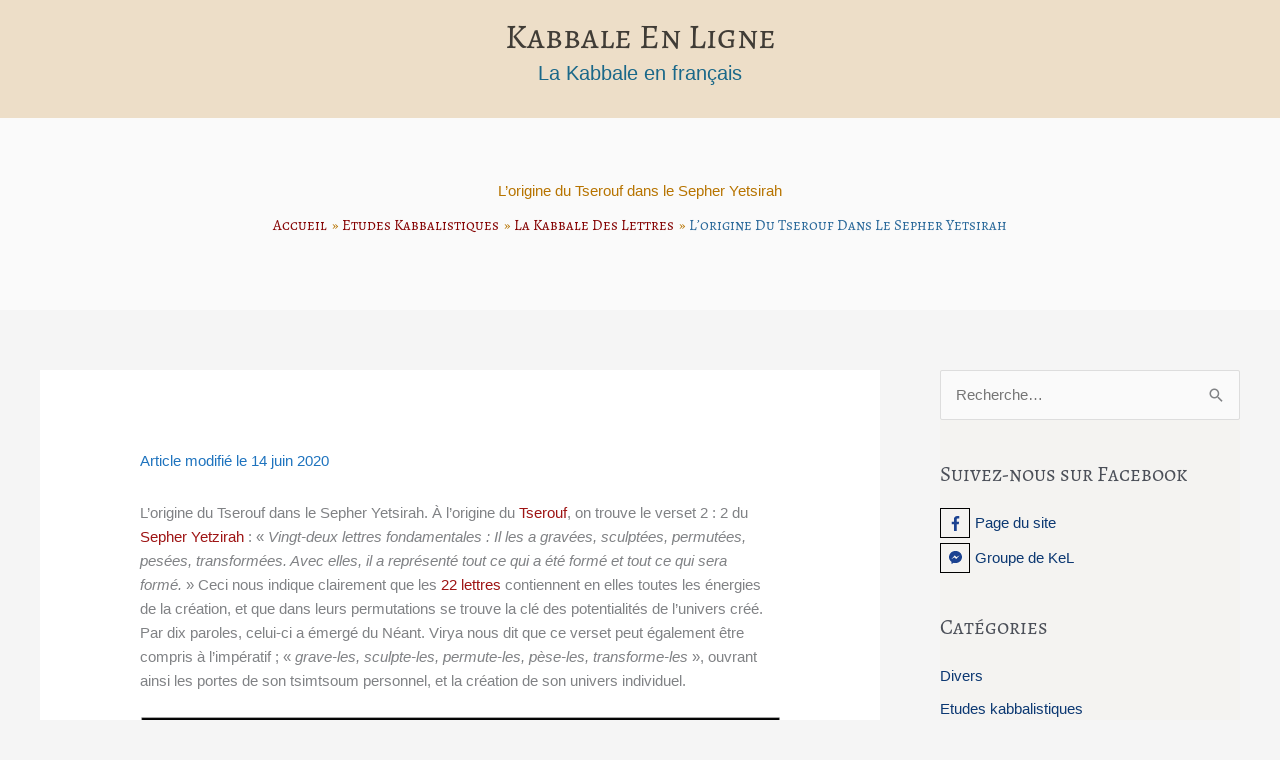

--- FILE ---
content_type: text/html; charset=UTF-8
request_url: https://www.kabbale.eu/lorigine-du-tserouf-dans-le-sepher-yetsirah/
body_size: 18876
content:
<!DOCTYPE html>
<html lang="fr-FR">
<head>
<meta charset="UTF-8">
<meta name="viewport" content="width=device-width, initial-scale=1">
	<link rel="profile" href="https://gmpg.org/xfn/11"> 
	<title>L&rsquo;origine du Tserouf dans le Sepher Yetsirah &#8211; Kabbale en Ligne</title>
<meta name='robots' content='max-image-preview:large' />
<link rel='dns-prefetch' href='//www.kabbale.eu' />
<link rel="alternate" type="application/rss+xml" title="Kabbale en Ligne &raquo; Flux" href="https://www.kabbale.eu/feed/" />
<link rel="alternate" type="application/rss+xml" title="Kabbale en Ligne &raquo; Flux des commentaires" href="https://www.kabbale.eu/comments/feed/" />
<link rel="alternate" type="application/rss+xml" title="Kabbale en Ligne &raquo; L&rsquo;origine du Tserouf dans le Sepher Yetsirah Flux des commentaires" href="https://www.kabbale.eu/lorigine-du-tserouf-dans-le-sepher-yetsirah/feed/" />
<link rel="alternate" title="oEmbed (JSON)" type="application/json+oembed" href="https://www.kabbale.eu/wp-json/oembed/1.0/embed?url=https%3A%2F%2Fwww.kabbale.eu%2Florigine-du-tserouf-dans-le-sepher-yetsirah%2F" />
<link rel="alternate" title="oEmbed (XML)" type="text/xml+oembed" href="https://www.kabbale.eu/wp-json/oembed/1.0/embed?url=https%3A%2F%2Fwww.kabbale.eu%2Florigine-du-tserouf-dans-le-sepher-yetsirah%2F&#038;format=xml" />
<style id='wp-img-auto-sizes-contain-inline-css'>
img:is([sizes=auto i],[sizes^="auto," i]){contain-intrinsic-size:3000px 1500px}
/*# sourceURL=wp-img-auto-sizes-contain-inline-css */
</style>
<style id='wp-block-library-inline-css'>
:root{--wp-block-synced-color:#7a00df;--wp-block-synced-color--rgb:122,0,223;--wp-bound-block-color:var(--wp-block-synced-color);--wp-editor-canvas-background:#ddd;--wp-admin-theme-color:#007cba;--wp-admin-theme-color--rgb:0,124,186;--wp-admin-theme-color-darker-10:#006ba1;--wp-admin-theme-color-darker-10--rgb:0,107,160.5;--wp-admin-theme-color-darker-20:#005a87;--wp-admin-theme-color-darker-20--rgb:0,90,135;--wp-admin-border-width-focus:2px}@media (min-resolution:192dpi){:root{--wp-admin-border-width-focus:1.5px}}.wp-element-button{cursor:pointer}:root .has-very-light-gray-background-color{background-color:#eee}:root .has-very-dark-gray-background-color{background-color:#313131}:root .has-very-light-gray-color{color:#eee}:root .has-very-dark-gray-color{color:#313131}:root .has-vivid-green-cyan-to-vivid-cyan-blue-gradient-background{background:linear-gradient(135deg,#00d084,#0693e3)}:root .has-purple-crush-gradient-background{background:linear-gradient(135deg,#34e2e4,#4721fb 50%,#ab1dfe)}:root .has-hazy-dawn-gradient-background{background:linear-gradient(135deg,#faaca8,#dad0ec)}:root .has-subdued-olive-gradient-background{background:linear-gradient(135deg,#fafae1,#67a671)}:root .has-atomic-cream-gradient-background{background:linear-gradient(135deg,#fdd79a,#004a59)}:root .has-nightshade-gradient-background{background:linear-gradient(135deg,#330968,#31cdcf)}:root .has-midnight-gradient-background{background:linear-gradient(135deg,#020381,#2874fc)}:root{--wp--preset--font-size--normal:16px;--wp--preset--font-size--huge:42px}.has-regular-font-size{font-size:1em}.has-larger-font-size{font-size:2.625em}.has-normal-font-size{font-size:var(--wp--preset--font-size--normal)}.has-huge-font-size{font-size:var(--wp--preset--font-size--huge)}.has-text-align-center{text-align:center}.has-text-align-left{text-align:left}.has-text-align-right{text-align:right}.has-fit-text{white-space:nowrap!important}#end-resizable-editor-section{display:none}.aligncenter{clear:both}.items-justified-left{justify-content:flex-start}.items-justified-center{justify-content:center}.items-justified-right{justify-content:flex-end}.items-justified-space-between{justify-content:space-between}.screen-reader-text{border:0;clip-path:inset(50%);height:1px;margin:-1px;overflow:hidden;padding:0;position:absolute;width:1px;word-wrap:normal!important}.screen-reader-text:focus{background-color:#ddd;clip-path:none;color:#444;display:block;font-size:1em;height:auto;left:5px;line-height:normal;padding:15px 23px 14px;text-decoration:none;top:5px;width:auto;z-index:100000}html :where(.has-border-color){border-style:solid}html :where([style*=border-top-color]){border-top-style:solid}html :where([style*=border-right-color]){border-right-style:solid}html :where([style*=border-bottom-color]){border-bottom-style:solid}html :where([style*=border-left-color]){border-left-style:solid}html :where([style*=border-width]){border-style:solid}html :where([style*=border-top-width]){border-top-style:solid}html :where([style*=border-right-width]){border-right-style:solid}html :where([style*=border-bottom-width]){border-bottom-style:solid}html :where([style*=border-left-width]){border-left-style:solid}html :where(img[class*=wp-image-]){height:auto;max-width:100%}:where(figure){margin:0 0 1em}html :where(.is-position-sticky){--wp-admin--admin-bar--position-offset:var(--wp-admin--admin-bar--height,0px)}@media screen and (max-width:600px){html :where(.is-position-sticky){--wp-admin--admin-bar--position-offset:0px}}

/*# sourceURL=wp-block-library-inline-css */
</style><style id='wp-block-image-inline-css'>
.wp-block-image>a,.wp-block-image>figure>a{display:inline-block}.wp-block-image img{box-sizing:border-box;height:auto;max-width:100%;vertical-align:bottom}@media not (prefers-reduced-motion){.wp-block-image img.hide{visibility:hidden}.wp-block-image img.show{animation:show-content-image .4s}}.wp-block-image[style*=border-radius] img,.wp-block-image[style*=border-radius]>a{border-radius:inherit}.wp-block-image.has-custom-border img{box-sizing:border-box}.wp-block-image.aligncenter{text-align:center}.wp-block-image.alignfull>a,.wp-block-image.alignwide>a{width:100%}.wp-block-image.alignfull img,.wp-block-image.alignwide img{height:auto;width:100%}.wp-block-image .aligncenter,.wp-block-image .alignleft,.wp-block-image .alignright,.wp-block-image.aligncenter,.wp-block-image.alignleft,.wp-block-image.alignright{display:table}.wp-block-image .aligncenter>figcaption,.wp-block-image .alignleft>figcaption,.wp-block-image .alignright>figcaption,.wp-block-image.aligncenter>figcaption,.wp-block-image.alignleft>figcaption,.wp-block-image.alignright>figcaption{caption-side:bottom;display:table-caption}.wp-block-image .alignleft{float:left;margin:.5em 1em .5em 0}.wp-block-image .alignright{float:right;margin:.5em 0 .5em 1em}.wp-block-image .aligncenter{margin-left:auto;margin-right:auto}.wp-block-image :where(figcaption){margin-bottom:1em;margin-top:.5em}.wp-block-image.is-style-circle-mask img{border-radius:9999px}@supports ((-webkit-mask-image:none) or (mask-image:none)) or (-webkit-mask-image:none){.wp-block-image.is-style-circle-mask img{border-radius:0;-webkit-mask-image:url('data:image/svg+xml;utf8,<svg viewBox="0 0 100 100" xmlns="http://www.w3.org/2000/svg"><circle cx="50" cy="50" r="50"/></svg>');mask-image:url('data:image/svg+xml;utf8,<svg viewBox="0 0 100 100" xmlns="http://www.w3.org/2000/svg"><circle cx="50" cy="50" r="50"/></svg>');mask-mode:alpha;-webkit-mask-position:center;mask-position:center;-webkit-mask-repeat:no-repeat;mask-repeat:no-repeat;-webkit-mask-size:contain;mask-size:contain}}:root :where(.wp-block-image.is-style-rounded img,.wp-block-image .is-style-rounded img){border-radius:9999px}.wp-block-image figure{margin:0}.wp-lightbox-container{display:flex;flex-direction:column;position:relative}.wp-lightbox-container img{cursor:zoom-in}.wp-lightbox-container img:hover+button{opacity:1}.wp-lightbox-container button{align-items:center;backdrop-filter:blur(16px) saturate(180%);background-color:#5a5a5a40;border:none;border-radius:4px;cursor:zoom-in;display:flex;height:20px;justify-content:center;opacity:0;padding:0;position:absolute;right:16px;text-align:center;top:16px;width:20px;z-index:100}@media not (prefers-reduced-motion){.wp-lightbox-container button{transition:opacity .2s ease}}.wp-lightbox-container button:focus-visible{outline:3px auto #5a5a5a40;outline:3px auto -webkit-focus-ring-color;outline-offset:3px}.wp-lightbox-container button:hover{cursor:pointer;opacity:1}.wp-lightbox-container button:focus{opacity:1}.wp-lightbox-container button:focus,.wp-lightbox-container button:hover,.wp-lightbox-container button:not(:hover):not(:active):not(.has-background){background-color:#5a5a5a40;border:none}.wp-lightbox-overlay{box-sizing:border-box;cursor:zoom-out;height:100vh;left:0;overflow:hidden;position:fixed;top:0;visibility:hidden;width:100%;z-index:100000}.wp-lightbox-overlay .close-button{align-items:center;cursor:pointer;display:flex;justify-content:center;min-height:40px;min-width:40px;padding:0;position:absolute;right:calc(env(safe-area-inset-right) + 16px);top:calc(env(safe-area-inset-top) + 16px);z-index:5000000}.wp-lightbox-overlay .close-button:focus,.wp-lightbox-overlay .close-button:hover,.wp-lightbox-overlay .close-button:not(:hover):not(:active):not(.has-background){background:none;border:none}.wp-lightbox-overlay .lightbox-image-container{height:var(--wp--lightbox-container-height);left:50%;overflow:hidden;position:absolute;top:50%;transform:translate(-50%,-50%);transform-origin:top left;width:var(--wp--lightbox-container-width);z-index:9999999999}.wp-lightbox-overlay .wp-block-image{align-items:center;box-sizing:border-box;display:flex;height:100%;justify-content:center;margin:0;position:relative;transform-origin:0 0;width:100%;z-index:3000000}.wp-lightbox-overlay .wp-block-image img{height:var(--wp--lightbox-image-height);min-height:var(--wp--lightbox-image-height);min-width:var(--wp--lightbox-image-width);width:var(--wp--lightbox-image-width)}.wp-lightbox-overlay .wp-block-image figcaption{display:none}.wp-lightbox-overlay button{background:none;border:none}.wp-lightbox-overlay .scrim{background-color:#fff;height:100%;opacity:.9;position:absolute;width:100%;z-index:2000000}.wp-lightbox-overlay.active{visibility:visible}@media not (prefers-reduced-motion){.wp-lightbox-overlay.active{animation:turn-on-visibility .25s both}.wp-lightbox-overlay.active img{animation:turn-on-visibility .35s both}.wp-lightbox-overlay.show-closing-animation:not(.active){animation:turn-off-visibility .35s both}.wp-lightbox-overlay.show-closing-animation:not(.active) img{animation:turn-off-visibility .25s both}.wp-lightbox-overlay.zoom.active{animation:none;opacity:1;visibility:visible}.wp-lightbox-overlay.zoom.active .lightbox-image-container{animation:lightbox-zoom-in .4s}.wp-lightbox-overlay.zoom.active .lightbox-image-container img{animation:none}.wp-lightbox-overlay.zoom.active .scrim{animation:turn-on-visibility .4s forwards}.wp-lightbox-overlay.zoom.show-closing-animation:not(.active){animation:none}.wp-lightbox-overlay.zoom.show-closing-animation:not(.active) .lightbox-image-container{animation:lightbox-zoom-out .4s}.wp-lightbox-overlay.zoom.show-closing-animation:not(.active) .lightbox-image-container img{animation:none}.wp-lightbox-overlay.zoom.show-closing-animation:not(.active) .scrim{animation:turn-off-visibility .4s forwards}}@keyframes show-content-image{0%{visibility:hidden}99%{visibility:hidden}to{visibility:visible}}@keyframes turn-on-visibility{0%{opacity:0}to{opacity:1}}@keyframes turn-off-visibility{0%{opacity:1;visibility:visible}99%{opacity:0;visibility:visible}to{opacity:0;visibility:hidden}}@keyframes lightbox-zoom-in{0%{transform:translate(calc((-100vw + var(--wp--lightbox-scrollbar-width))/2 + var(--wp--lightbox-initial-left-position)),calc(-50vh + var(--wp--lightbox-initial-top-position))) scale(var(--wp--lightbox-scale))}to{transform:translate(-50%,-50%) scale(1)}}@keyframes lightbox-zoom-out{0%{transform:translate(-50%,-50%) scale(1);visibility:visible}99%{visibility:visible}to{transform:translate(calc((-100vw + var(--wp--lightbox-scrollbar-width))/2 + var(--wp--lightbox-initial-left-position)),calc(-50vh + var(--wp--lightbox-initial-top-position))) scale(var(--wp--lightbox-scale));visibility:hidden}}
/*# sourceURL=https://www.kabbale.eu/wp-includes/blocks/image/style.min.css */
</style>
<style id='wp-block-paragraph-inline-css'>
.is-small-text{font-size:.875em}.is-regular-text{font-size:1em}.is-large-text{font-size:2.25em}.is-larger-text{font-size:3em}.has-drop-cap:not(:focus):first-letter{float:left;font-size:8.4em;font-style:normal;font-weight:100;line-height:.68;margin:.05em .1em 0 0;text-transform:uppercase}body.rtl .has-drop-cap:not(:focus):first-letter{float:none;margin-left:.1em}p.has-drop-cap.has-background{overflow:hidden}:root :where(p.has-background){padding:1.25em 2.375em}:where(p.has-text-color:not(.has-link-color)) a{color:inherit}p.has-text-align-left[style*="writing-mode:vertical-lr"],p.has-text-align-right[style*="writing-mode:vertical-rl"]{rotate:180deg}
/*# sourceURL=https://www.kabbale.eu/wp-includes/blocks/paragraph/style.min.css */
</style>
<style id='wp-block-quote-inline-css'>
.wp-block-quote{box-sizing:border-box;overflow-wrap:break-word}.wp-block-quote.is-large:where(:not(.is-style-plain)),.wp-block-quote.is-style-large:where(:not(.is-style-plain)){margin-bottom:1em;padding:0 1em}.wp-block-quote.is-large:where(:not(.is-style-plain)) p,.wp-block-quote.is-style-large:where(:not(.is-style-plain)) p{font-size:1.5em;font-style:italic;line-height:1.6}.wp-block-quote.is-large:where(:not(.is-style-plain)) cite,.wp-block-quote.is-large:where(:not(.is-style-plain)) footer,.wp-block-quote.is-style-large:where(:not(.is-style-plain)) cite,.wp-block-quote.is-style-large:where(:not(.is-style-plain)) footer{font-size:1.125em;text-align:right}.wp-block-quote>cite{display:block}
/*# sourceURL=https://www.kabbale.eu/wp-includes/blocks/quote/style.min.css */
</style>
<style id='wp-block-spacer-inline-css'>
.wp-block-spacer{clear:both}
/*# sourceURL=https://www.kabbale.eu/wp-includes/blocks/spacer/style.min.css */
</style>
<style id='global-styles-inline-css'>
:root{--wp--preset--aspect-ratio--square: 1;--wp--preset--aspect-ratio--4-3: 4/3;--wp--preset--aspect-ratio--3-4: 3/4;--wp--preset--aspect-ratio--3-2: 3/2;--wp--preset--aspect-ratio--2-3: 2/3;--wp--preset--aspect-ratio--16-9: 16/9;--wp--preset--aspect-ratio--9-16: 9/16;--wp--preset--color--black: #000000;--wp--preset--color--cyan-bluish-gray: #abb8c3;--wp--preset--color--white: #ffffff;--wp--preset--color--pale-pink: #f78da7;--wp--preset--color--vivid-red: #cf2e2e;--wp--preset--color--luminous-vivid-orange: #ff6900;--wp--preset--color--luminous-vivid-amber: #fcb900;--wp--preset--color--light-green-cyan: #7bdcb5;--wp--preset--color--vivid-green-cyan: #00d084;--wp--preset--color--pale-cyan-blue: #8ed1fc;--wp--preset--color--vivid-cyan-blue: #0693e3;--wp--preset--color--vivid-purple: #9b51e0;--wp--preset--color--ast-global-color-0: var(--ast-global-color-0);--wp--preset--color--ast-global-color-1: var(--ast-global-color-1);--wp--preset--color--ast-global-color-2: var(--ast-global-color-2);--wp--preset--color--ast-global-color-3: var(--ast-global-color-3);--wp--preset--color--ast-global-color-4: var(--ast-global-color-4);--wp--preset--color--ast-global-color-5: var(--ast-global-color-5);--wp--preset--color--ast-global-color-6: var(--ast-global-color-6);--wp--preset--color--ast-global-color-7: var(--ast-global-color-7);--wp--preset--color--ast-global-color-8: var(--ast-global-color-8);--wp--preset--gradient--vivid-cyan-blue-to-vivid-purple: linear-gradient(135deg,rgb(6,147,227) 0%,rgb(155,81,224) 100%);--wp--preset--gradient--light-green-cyan-to-vivid-green-cyan: linear-gradient(135deg,rgb(122,220,180) 0%,rgb(0,208,130) 100%);--wp--preset--gradient--luminous-vivid-amber-to-luminous-vivid-orange: linear-gradient(135deg,rgb(252,185,0) 0%,rgb(255,105,0) 100%);--wp--preset--gradient--luminous-vivid-orange-to-vivid-red: linear-gradient(135deg,rgb(255,105,0) 0%,rgb(207,46,46) 100%);--wp--preset--gradient--very-light-gray-to-cyan-bluish-gray: linear-gradient(135deg,rgb(238,238,238) 0%,rgb(169,184,195) 100%);--wp--preset--gradient--cool-to-warm-spectrum: linear-gradient(135deg,rgb(74,234,220) 0%,rgb(151,120,209) 20%,rgb(207,42,186) 40%,rgb(238,44,130) 60%,rgb(251,105,98) 80%,rgb(254,248,76) 100%);--wp--preset--gradient--blush-light-purple: linear-gradient(135deg,rgb(255,206,236) 0%,rgb(152,150,240) 100%);--wp--preset--gradient--blush-bordeaux: linear-gradient(135deg,rgb(254,205,165) 0%,rgb(254,45,45) 50%,rgb(107,0,62) 100%);--wp--preset--gradient--luminous-dusk: linear-gradient(135deg,rgb(255,203,112) 0%,rgb(199,81,192) 50%,rgb(65,88,208) 100%);--wp--preset--gradient--pale-ocean: linear-gradient(135deg,rgb(255,245,203) 0%,rgb(182,227,212) 50%,rgb(51,167,181) 100%);--wp--preset--gradient--electric-grass: linear-gradient(135deg,rgb(202,248,128) 0%,rgb(113,206,126) 100%);--wp--preset--gradient--midnight: linear-gradient(135deg,rgb(2,3,129) 0%,rgb(40,116,252) 100%);--wp--preset--font-size--small: 13px;--wp--preset--font-size--medium: 20px;--wp--preset--font-size--large: 36px;--wp--preset--font-size--x-large: 42px;--wp--preset--spacing--20: 0.44rem;--wp--preset--spacing--30: 0.67rem;--wp--preset--spacing--40: 1rem;--wp--preset--spacing--50: 1.5rem;--wp--preset--spacing--60: 2.25rem;--wp--preset--spacing--70: 3.38rem;--wp--preset--spacing--80: 5.06rem;--wp--preset--shadow--natural: 6px 6px 9px rgba(0, 0, 0, 0.2);--wp--preset--shadow--deep: 12px 12px 50px rgba(0, 0, 0, 0.4);--wp--preset--shadow--sharp: 6px 6px 0px rgba(0, 0, 0, 0.2);--wp--preset--shadow--outlined: 6px 6px 0px -3px rgb(255, 255, 255), 6px 6px rgb(0, 0, 0);--wp--preset--shadow--crisp: 6px 6px 0px rgb(0, 0, 0);}:root { --wp--style--global--content-size: var(--wp--custom--ast-content-width-size);--wp--style--global--wide-size: var(--wp--custom--ast-wide-width-size); }:where(body) { margin: 0; }.wp-site-blocks > .alignleft { float: left; margin-right: 2em; }.wp-site-blocks > .alignright { float: right; margin-left: 2em; }.wp-site-blocks > .aligncenter { justify-content: center; margin-left: auto; margin-right: auto; }:where(.wp-site-blocks) > * { margin-block-start: 24px; margin-block-end: 0; }:where(.wp-site-blocks) > :first-child { margin-block-start: 0; }:where(.wp-site-blocks) > :last-child { margin-block-end: 0; }:root { --wp--style--block-gap: 24px; }:root :where(.is-layout-flow) > :first-child{margin-block-start: 0;}:root :where(.is-layout-flow) > :last-child{margin-block-end: 0;}:root :where(.is-layout-flow) > *{margin-block-start: 24px;margin-block-end: 0;}:root :where(.is-layout-constrained) > :first-child{margin-block-start: 0;}:root :where(.is-layout-constrained) > :last-child{margin-block-end: 0;}:root :where(.is-layout-constrained) > *{margin-block-start: 24px;margin-block-end: 0;}:root :where(.is-layout-flex){gap: 24px;}:root :where(.is-layout-grid){gap: 24px;}.is-layout-flow > .alignleft{float: left;margin-inline-start: 0;margin-inline-end: 2em;}.is-layout-flow > .alignright{float: right;margin-inline-start: 2em;margin-inline-end: 0;}.is-layout-flow > .aligncenter{margin-left: auto !important;margin-right: auto !important;}.is-layout-constrained > .alignleft{float: left;margin-inline-start: 0;margin-inline-end: 2em;}.is-layout-constrained > .alignright{float: right;margin-inline-start: 2em;margin-inline-end: 0;}.is-layout-constrained > .aligncenter{margin-left: auto !important;margin-right: auto !important;}.is-layout-constrained > :where(:not(.alignleft):not(.alignright):not(.alignfull)){max-width: var(--wp--style--global--content-size);margin-left: auto !important;margin-right: auto !important;}.is-layout-constrained > .alignwide{max-width: var(--wp--style--global--wide-size);}body .is-layout-flex{display: flex;}.is-layout-flex{flex-wrap: wrap;align-items: center;}.is-layout-flex > :is(*, div){margin: 0;}body .is-layout-grid{display: grid;}.is-layout-grid > :is(*, div){margin: 0;}body{padding-top: 0px;padding-right: 0px;padding-bottom: 0px;padding-left: 0px;}a:where(:not(.wp-element-button)){text-decoration: none;}:root :where(.wp-element-button, .wp-block-button__link){background-color: #32373c;border-width: 0;color: #fff;font-family: inherit;font-size: inherit;font-style: inherit;font-weight: inherit;letter-spacing: inherit;line-height: inherit;padding-top: calc(0.667em + 2px);padding-right: calc(1.333em + 2px);padding-bottom: calc(0.667em + 2px);padding-left: calc(1.333em + 2px);text-decoration: none;text-transform: inherit;}.has-black-color{color: var(--wp--preset--color--black) !important;}.has-cyan-bluish-gray-color{color: var(--wp--preset--color--cyan-bluish-gray) !important;}.has-white-color{color: var(--wp--preset--color--white) !important;}.has-pale-pink-color{color: var(--wp--preset--color--pale-pink) !important;}.has-vivid-red-color{color: var(--wp--preset--color--vivid-red) !important;}.has-luminous-vivid-orange-color{color: var(--wp--preset--color--luminous-vivid-orange) !important;}.has-luminous-vivid-amber-color{color: var(--wp--preset--color--luminous-vivid-amber) !important;}.has-light-green-cyan-color{color: var(--wp--preset--color--light-green-cyan) !important;}.has-vivid-green-cyan-color{color: var(--wp--preset--color--vivid-green-cyan) !important;}.has-pale-cyan-blue-color{color: var(--wp--preset--color--pale-cyan-blue) !important;}.has-vivid-cyan-blue-color{color: var(--wp--preset--color--vivid-cyan-blue) !important;}.has-vivid-purple-color{color: var(--wp--preset--color--vivid-purple) !important;}.has-ast-global-color-0-color{color: var(--wp--preset--color--ast-global-color-0) !important;}.has-ast-global-color-1-color{color: var(--wp--preset--color--ast-global-color-1) !important;}.has-ast-global-color-2-color{color: var(--wp--preset--color--ast-global-color-2) !important;}.has-ast-global-color-3-color{color: var(--wp--preset--color--ast-global-color-3) !important;}.has-ast-global-color-4-color{color: var(--wp--preset--color--ast-global-color-4) !important;}.has-ast-global-color-5-color{color: var(--wp--preset--color--ast-global-color-5) !important;}.has-ast-global-color-6-color{color: var(--wp--preset--color--ast-global-color-6) !important;}.has-ast-global-color-7-color{color: var(--wp--preset--color--ast-global-color-7) !important;}.has-ast-global-color-8-color{color: var(--wp--preset--color--ast-global-color-8) !important;}.has-black-background-color{background-color: var(--wp--preset--color--black) !important;}.has-cyan-bluish-gray-background-color{background-color: var(--wp--preset--color--cyan-bluish-gray) !important;}.has-white-background-color{background-color: var(--wp--preset--color--white) !important;}.has-pale-pink-background-color{background-color: var(--wp--preset--color--pale-pink) !important;}.has-vivid-red-background-color{background-color: var(--wp--preset--color--vivid-red) !important;}.has-luminous-vivid-orange-background-color{background-color: var(--wp--preset--color--luminous-vivid-orange) !important;}.has-luminous-vivid-amber-background-color{background-color: var(--wp--preset--color--luminous-vivid-amber) !important;}.has-light-green-cyan-background-color{background-color: var(--wp--preset--color--light-green-cyan) !important;}.has-vivid-green-cyan-background-color{background-color: var(--wp--preset--color--vivid-green-cyan) !important;}.has-pale-cyan-blue-background-color{background-color: var(--wp--preset--color--pale-cyan-blue) !important;}.has-vivid-cyan-blue-background-color{background-color: var(--wp--preset--color--vivid-cyan-blue) !important;}.has-vivid-purple-background-color{background-color: var(--wp--preset--color--vivid-purple) !important;}.has-ast-global-color-0-background-color{background-color: var(--wp--preset--color--ast-global-color-0) !important;}.has-ast-global-color-1-background-color{background-color: var(--wp--preset--color--ast-global-color-1) !important;}.has-ast-global-color-2-background-color{background-color: var(--wp--preset--color--ast-global-color-2) !important;}.has-ast-global-color-3-background-color{background-color: var(--wp--preset--color--ast-global-color-3) !important;}.has-ast-global-color-4-background-color{background-color: var(--wp--preset--color--ast-global-color-4) !important;}.has-ast-global-color-5-background-color{background-color: var(--wp--preset--color--ast-global-color-5) !important;}.has-ast-global-color-6-background-color{background-color: var(--wp--preset--color--ast-global-color-6) !important;}.has-ast-global-color-7-background-color{background-color: var(--wp--preset--color--ast-global-color-7) !important;}.has-ast-global-color-8-background-color{background-color: var(--wp--preset--color--ast-global-color-8) !important;}.has-black-border-color{border-color: var(--wp--preset--color--black) !important;}.has-cyan-bluish-gray-border-color{border-color: var(--wp--preset--color--cyan-bluish-gray) !important;}.has-white-border-color{border-color: var(--wp--preset--color--white) !important;}.has-pale-pink-border-color{border-color: var(--wp--preset--color--pale-pink) !important;}.has-vivid-red-border-color{border-color: var(--wp--preset--color--vivid-red) !important;}.has-luminous-vivid-orange-border-color{border-color: var(--wp--preset--color--luminous-vivid-orange) !important;}.has-luminous-vivid-amber-border-color{border-color: var(--wp--preset--color--luminous-vivid-amber) !important;}.has-light-green-cyan-border-color{border-color: var(--wp--preset--color--light-green-cyan) !important;}.has-vivid-green-cyan-border-color{border-color: var(--wp--preset--color--vivid-green-cyan) !important;}.has-pale-cyan-blue-border-color{border-color: var(--wp--preset--color--pale-cyan-blue) !important;}.has-vivid-cyan-blue-border-color{border-color: var(--wp--preset--color--vivid-cyan-blue) !important;}.has-vivid-purple-border-color{border-color: var(--wp--preset--color--vivid-purple) !important;}.has-ast-global-color-0-border-color{border-color: var(--wp--preset--color--ast-global-color-0) !important;}.has-ast-global-color-1-border-color{border-color: var(--wp--preset--color--ast-global-color-1) !important;}.has-ast-global-color-2-border-color{border-color: var(--wp--preset--color--ast-global-color-2) !important;}.has-ast-global-color-3-border-color{border-color: var(--wp--preset--color--ast-global-color-3) !important;}.has-ast-global-color-4-border-color{border-color: var(--wp--preset--color--ast-global-color-4) !important;}.has-ast-global-color-5-border-color{border-color: var(--wp--preset--color--ast-global-color-5) !important;}.has-ast-global-color-6-border-color{border-color: var(--wp--preset--color--ast-global-color-6) !important;}.has-ast-global-color-7-border-color{border-color: var(--wp--preset--color--ast-global-color-7) !important;}.has-ast-global-color-8-border-color{border-color: var(--wp--preset--color--ast-global-color-8) !important;}.has-vivid-cyan-blue-to-vivid-purple-gradient-background{background: var(--wp--preset--gradient--vivid-cyan-blue-to-vivid-purple) !important;}.has-light-green-cyan-to-vivid-green-cyan-gradient-background{background: var(--wp--preset--gradient--light-green-cyan-to-vivid-green-cyan) !important;}.has-luminous-vivid-amber-to-luminous-vivid-orange-gradient-background{background: var(--wp--preset--gradient--luminous-vivid-amber-to-luminous-vivid-orange) !important;}.has-luminous-vivid-orange-to-vivid-red-gradient-background{background: var(--wp--preset--gradient--luminous-vivid-orange-to-vivid-red) !important;}.has-very-light-gray-to-cyan-bluish-gray-gradient-background{background: var(--wp--preset--gradient--very-light-gray-to-cyan-bluish-gray) !important;}.has-cool-to-warm-spectrum-gradient-background{background: var(--wp--preset--gradient--cool-to-warm-spectrum) !important;}.has-blush-light-purple-gradient-background{background: var(--wp--preset--gradient--blush-light-purple) !important;}.has-blush-bordeaux-gradient-background{background: var(--wp--preset--gradient--blush-bordeaux) !important;}.has-luminous-dusk-gradient-background{background: var(--wp--preset--gradient--luminous-dusk) !important;}.has-pale-ocean-gradient-background{background: var(--wp--preset--gradient--pale-ocean) !important;}.has-electric-grass-gradient-background{background: var(--wp--preset--gradient--electric-grass) !important;}.has-midnight-gradient-background{background: var(--wp--preset--gradient--midnight) !important;}.has-small-font-size{font-size: var(--wp--preset--font-size--small) !important;}.has-medium-font-size{font-size: var(--wp--preset--font-size--medium) !important;}.has-large-font-size{font-size: var(--wp--preset--font-size--large) !important;}.has-x-large-font-size{font-size: var(--wp--preset--font-size--x-large) !important;}
/*# sourceURL=global-styles-inline-css */
</style>

<style id='cf-frontend-style-inline-css'>
@font-face {
	font-family: 'Alegreya';
	font-weight: 400;
	font-display: swap;
	src: url('https://www.kabbale.eu/wp-content/uploads/2020/06/AlegreyaSC-Regular.woff') format('woff');
}
/*# sourceURL=cf-frontend-style-inline-css */
</style>
<link rel='stylesheet' id='astra-theme-css-css' href='https://www.kabbale.eu/wp-content/themes/astra/assets/css/minified/style.min.css?ver=4.11.17' media='all' />
<link rel='stylesheet' id='astra-theme-dynamic-css' href='https://www.kabbale.eu/wp-content/uploads/astra/astra-theme-dynamic-css-post-2109.css?ver=1765704633' media='all' />
<link rel='stylesheet' id='astra-advanced-headers-css-css' href='https://www.kabbale.eu/wp-content/plugins/astra-addon/addons/advanced-headers/assets/css/minified/style.min.css?ver=4.11.12' media='all' />
<link rel='stylesheet' id='astra-advanced-headers-layout-css-css' href='https://www.kabbale.eu/wp-content/plugins/astra-addon/addons/advanced-headers/assets/css/minified/advanced-headers-layout-2.min.css?ver=4.11.12' media='all' />
<style id='wp-emoji-styles-inline-css'>

	img.wp-smiley, img.emoji {
		display: inline !important;
		border: none !important;
		box-shadow: none !important;
		height: 1em !important;
		width: 1em !important;
		margin: 0 0.07em !important;
		vertical-align: -0.1em !important;
		background: none !important;
		padding: 0 !important;
	}
/*# sourceURL=wp-emoji-styles-inline-css */
</style>
<link rel='stylesheet' id='scriptlesssocialsharing-css' href='https://www.kabbale.eu/wp-content/plugins/scriptless-social-sharing/includes/css/scriptlesssocialsharing-style.css?ver=3.3.1' media='all' />
<style id='scriptlesssocialsharing-inline-css'>
.scriptlesssocialsharing__buttons a.button { padding: 12px; flex: 1; }
/*# sourceURL=scriptlesssocialsharing-inline-css */
</style>
<link rel='stylesheet' id='astra-addon-css-css' href='https://www.kabbale.eu/wp-content/uploads/astra-addon/astra-addon-693e81240b5a54-01672280.css?ver=4.11.12' media='all' />
<link rel='stylesheet' id='astra-addon-dynamic-css' href='https://www.kabbale.eu/wp-content/uploads/astra-addon/astra-addon-dynamic-css-post-2109.css?ver=1765704633' media='all' />
<link rel='stylesheet' id='ezooccult-theme-css-css' href='https://www.kabbale.eu/wp-content/themes/astra-child/style.css?ver=1.0.0' media='all' />
<script src="https://www.kabbale.eu/wp-content/themes/astra/assets/js/minified/flexibility.min.js?ver=4.11.17" id="astra-flexibility-js"></script>
<script id="astra-flexibility-js-after">
flexibility(document.documentElement);
//# sourceURL=astra-flexibility-js-after
</script>
<script src="https://www.kabbale.eu/wp-includes/js/jquery/jquery.min.js?ver=3.7.1" id="jquery-core-js"></script>
<script src="https://www.kabbale.eu/wp-includes/js/jquery/jquery-migrate.min.js?ver=3.4.1" id="jquery-migrate-js"></script>
<script src="https://www.kabbale.eu/wp-content/plugins/astra-addon/addons/advanced-headers/assets/js/minified/advanced-headers.min.js?ver=4.11.12" id="astra-advanced-headers-js-js"></script>
<link rel="https://api.w.org/" href="https://www.kabbale.eu/wp-json/" /><link rel="alternate" title="JSON" type="application/json" href="https://www.kabbale.eu/wp-json/wp/v2/posts/2109" /><link rel="EditURI" type="application/rsd+xml" title="RSD" href="https://www.kabbale.eu/xmlrpc.php?rsd" />
<meta name="generator" content="WordPress 6.9" />
<link rel="canonical" href="https://www.kabbale.eu/lorigine-du-tserouf-dans-le-sepher-yetsirah/" />
<link rel='shortlink' href='https://www.kabbale.eu/?p=2109' />
<link rel="amphtml" href="https://www.kabbale.eu/lorigine-du-tserouf-dans-le-sepher-yetsirah/?amp"><link rel="icon" href="https://www.kabbale.eu/wp-content/uploads/2015/04/aleph21-55395337v1_site_icon-150x150.jpg" sizes="32x32" />
<link rel="icon" href="https://www.kabbale.eu/wp-content/uploads/2015/04/aleph21-55395337v1_site_icon-300x300.jpg" sizes="192x192" />
<link rel="apple-touch-icon" href="https://www.kabbale.eu/wp-content/uploads/2015/04/aleph21-55395337v1_site_icon-300x300.jpg" />
<meta name="msapplication-TileImage" content="https://www.kabbale.eu/wp-content/uploads/2015/04/aleph21-55395337v1_site_icon-300x300.jpg" />
<link rel='stylesheet' id='astra-widgets-astra-widget-social-profiles-css' href='https://www.kabbale.eu/wp-content/plugins/astra-widgets/assets/css/minified/astra-widget-social-profiles.min.css?ver=1.2.15' media='all' />
<style id='astra-widgets-astra-widget-social-profiles-inline-css'>
#astra-widget-social-profiles-4 .astra-widget-social-profiles-inner li .ast-widget-icon svg{fill:#1b4291;}#astra-widget-social-profiles-4 .astra-widget-social-profiles-inner li .ast-widget-icon:hover svg{fill:#00285e;}#astra-widget-social-profiles-4 .astra-widget-social-profiles-inner.square-outline li .ast-widget-icon, #astra-widget-social-profiles-4 .astra-widget-social-profiles-inner.circle-outline li .ast-widget-icon{background:transparent;border-color:#000000;}#astra-widget-social-profiles-4 .astra-widget-social-profiles-inner.square-outline li .ast-widget-icon svg, #astra-widget-social-profiles-4 .astra-widget-social-profiles-inner.circle-outline li .ast-widget-icon svg{background:transparent;fill:#1b4291;}#astra-widget-social-profiles-4 .astra-widget-social-profiles-inner.square .ast-widget-icon, #astra-widget-social-profiles-4 .astra-widget-social-profiles-inner.circle .ast-widget-icon{background:#000000;border-color:#000000;}#astra-widget-social-profiles-4 .astra-widget-social-profiles-inner.square .ast-widget-icon svg, #astra-widget-social-profiles-4 .astra-widget-social-profiles-inner.circle .ast-widget-icon svg{fill:#1b4291;}#astra-widget-social-profiles-4 .astra-widget-social-profiles-inner.square .ast-widget-icon:hover svg, #astra-widget-social-profiles-4 .astra-widget-social-profiles-inner.circle .ast-widget-icon:hover svg{fill:#00285e;}#astra-widget-social-profiles-4 .astra-widget-social-profiles-inner.square-outline li .ast-widget-icon:hover, #astra-widget-social-profiles-4 .astra-widget-social-profiles-inner.circle-outline li .ast-widget-icon:hover{background:transparent;}#astra-widget-social-profiles-4 .astra-widget-social-profiles-inner.square-outline li .ast-widget-icon:hover svg, #astra-widget-social-profiles-4 .astra-widget-social-profiles-inner.circle-outline li .ast-widget-icon:hover svg{fill:#00285e;}#astra-widget-social-profiles-4 .astra-widget-social-profiles-inner li > a .ast-widget-icon{margin-right:px;}#astra-widget-social-profiles-4 .astra-widget-social-profiles-inner.stack li > a {padding-bottom:px;}#astra-widget-social-profiles-4 .astra-widget-social-profiles-inner.inline li > a {padding-right:px;}#astra-widget-social-profiles-4 .astra-widget-social-profiles-inner.inline li:last-child a {padding-right:0;}#astra-widget-social-profiles-4 .astra-widget-social-profiles-inner li:last-child a{margin-right:0;padding-bottom:0;}
/*# sourceURL=astra-widgets-astra-widget-social-profiles-inline-css */
</style>
</head>

<body itemtype='https://schema.org/Blog' itemscope='itemscope' class="wp-singular post-template-default single single-post postid-2109 single-format-standard wp-embed-responsive wp-theme-astra wp-child-theme-astra-child ast-desktop ast-separate-container ast-right-sidebar astra-4.11.17 ast-header-custom-item-inside ast-blog-single-style-1 ast-single-post ast-inherit-site-logo-transparent ast-above-mobile-menu-align-stack ast-default-menu-enable ast-default-above-menu-enable ast-default-below-menu-enable ast-advanced-headers ast-full-width-layout ast-normal-title-enabled astra-addon-4.11.12">

<a
	class="skip-link screen-reader-text"
	href="#content">
		Aller au contenu</a>

<div
class="hfeed site" id="page">
			<header
		class="site-header ast-primary-submenu-animation-slide-down header-main-layout-2 ast-primary-menu-disabled ast-no-menu-items ast-hide-custom-menu-mobile ast-menu-toggle-icon ast-mobile-header-stack ast-above-header-mobile-stack ast-below-header-mobile-stack" id="masthead" itemtype="https://schema.org/WPHeader" itemscope="itemscope" itemid="#masthead"		>
			
<div class="main-header-bar-wrap">
	<div class="main-header-bar">
				<div class="ast-container">

			<div class="ast-flex main-header-container">
				
		<div class="site-branding">
			<div
			class="ast-site-identity" itemtype="https://schema.org/Organization" itemscope="itemscope"			>
				<div class="ast-site-title-wrap">
						<span class="site-title" itemprop="name">
				<a href="https://www.kabbale.eu/" rel="home" itemprop="url" >
					Kabbale en Ligne
				</a>
			</span>
						<p class="site-description" itemprop="description">
				La Kabbale en français
			</p>
				</div>			</div>
		</div>

		<!-- .site-branding -->
					</div><!-- Main Header Container -->
		</div><!-- ast-row -->
			</div> <!-- Main Header Bar -->
</div> <!-- Main Header Bar Wrap -->
		</header><!-- #masthead -->
		<div class="ast-title-bar-wrap ast-advanced-headers-vertical-center"  aria-label=""><div class="ast-inside-advanced-header-content">
	<div class="ast-advanced-headers-layout ast-advanced-headers-layout-2" >
		<div class="ast-container ast-title-bar-align-center">
			<div class="ast-advanced-headers-wrap">
								<h1 class="ast-advanced-headers-title">
							
							L&rsquo;origine du Tserouf dans le Sepher Yetsirah
							
						</h1>
							</div>

							<div class="ast-advanced-headers-breadcrumb">
						<div class="ast-breadcrumbs-wrapper">
		<div class="ast-breadcrumbs-inner">
			<nav role="navigation" aria-label="Breadcrumbs" class="breadcrumb-trail breadcrumbs"><div class="ast-breadcrumbs"><ul class="trail-items"><li class="trail-item trail-begin"><a href="https://www.kabbale.eu/" rel="home"><span>Accueil</span></a></li><li class="trail-item"><a href="https://www.kabbale.eu/rubrique/etudes-kabbalistiques/"><span>Etudes kabbalistiques</span></a></li><li class="trail-item"><a href="https://www.kabbale.eu/rubrique/etudes-kabbalistiques/kabbale-des-lettres/"><span>La Kabbale des Lettres</span></a></li><li class="trail-item trail-end"><span><span>L&rsquo;origine du Tserouf dans le Sepher Yetsirah</span></span></li></ul></div></nav>		</div>
	</div>
					</div><!-- .ast-advanced-headers-breadcrumb -->
					</div>
	</div>
</div>
</div>	<div id="content" class="site-content">
		<div class="ast-container">
		

	<div id="primary" class="content-area primary">

		
					<main id="main" class="site-main">
				

<article
class="post-2109 post type-post status-publish format-standard has-post-thumbnail hentry category-kabbale-des-lettres tag-abraham-aboulafia tag-gabri-el tag-tserouf ast-article-single" id="post-2109" itemtype="https://schema.org/CreativeWork" itemscope="itemscope">

	
	
<div class="ast-post-format- single-layout-1 ast-no-date-box">

	
	
		<header class="entry-header ast-no-title">

			
			<div class="entry-meta"> Article modifié le 14 juin 2020</div>
			
		</header><!-- .entry-header -->

	
	
	<div class="entry-content clear"
	itemprop="text"	>

		
		
<p>L&rsquo;origine du Tserouf dans le Sepher Yetsirah.&nbsp;À l’origine du <a href="https://www.kabbale.eu/les-tables-de-tserouf-d-abraham-aboulafia-pdf/" target="_blank" rel="noreferrer noopener" aria-label="Tserouf (s’ouvre dans un nouvel onglet)">Tserouf</a>, on trouve le verset&nbsp;2&nbsp;: 2 du <a href="https://www.kabbale.eu/sepher-yetsirah-par-frank-lalou/" target="_blank" rel="noreferrer noopener" aria-label="Sepher Yetzirah (s’ouvre dans un nouvel onglet)">Sepher Yetzirah</a>&nbsp;: «&nbsp;<i>Vingt-deux lettres fondamentales&nbsp;: Il les a gravées, sculptées, permutées, pesées, transformées. Avec elles, il a représenté tout ce qui a été formé et tout ce qui sera formé.</i>&nbsp;» Ceci nous indique clairement que les <a href="https://www.kabbale.eu/les-22-cles-de-lalphabet-hebraique/" target="_blank" rel="noreferrer noopener" aria-label="22 lettres (s’ouvre dans un nouvel onglet)">22 lettres</a> contiennent en elles toutes les énergies de la création, et que dans leurs permutations se trouve la clé des potentialités de l’univers créé. Par dix paroles, celui-ci a émergé du Néant. Virya nous dit que ce verset peut également être compris à l’impératif&nbsp;; «&nbsp;<em>grave-les, sculpte-les, permute-les, pèse-les, transforme-les</em>&nbsp;», ouvrant ainsi les portes de son tsimtsoum personnel, et la création de son univers individuel.</p>



<div class="wp-block-image"><figure class="aligncenter"><a href="https://www.kabbale.eu/wp-content/uploads/roue-des-lettres.jpg"><picture decoding="async" class="wp-image-2793">
<source type="image/webp" srcset="https://www.kabbale.eu/wp-content/uploads/roue-des-lettres-1003x1024.png.webp"/>
<img decoding="async" src="https://www.kabbale.eu/wp-content/uploads/roue-des-lettres-1003x1024.png" alt="origine du Tserouf dans le Sepher Yetsirah"/>
</picture>
</a></figure></div>



<p>Plus loin, en 2&nbsp;: 4, nous trouvons&nbsp;: «&nbsp;<em>Vingt-deux lettres de fondement&nbsp;: Il les établit comme un cercle ayant l’apparence d’un mur avec 231 portes. Le cercle oscille de l’avant vers l’arrière.</em>&nbsp;» Le mot cercle, tel qu’il est utilisé ici, est la base du mot <a href="https://www.kabbale.eu/le-guilgoul/" target="_blank" rel="noreferrer noopener" aria-label="guilgoul (s’ouvre dans un nouvel onglet)">guilgoul</a>, qui signifie rotation, et pour les kabbalistes, le processus de réhabilitation de l’âme.</p>



<p>En calculant le nombre de permutations possibles entre chacune des 22 lettres de l’alphabet avec chacune des 21 autres, on obtient 462. Ce nombre impliquant un «&nbsp;aller – retour&nbsp;» entre chacune des lettres, on peut le réduire à 231 connexions. Le tserouf est donc bien un processus de réhabilitation, à travers les 231 portes de la sagesse, qui s’ouvrent dans un sens et dans l’autre.</p>



<p>Ces permutations se pratiquent par le biais du souffle, de la voix, et de la parole. <a href="https://www.kabbale.eu/la-prononciation-selon-aboulafia/" target="_blank" rel="noreferrer noopener" aria-label="La façon de vocaliser (s’ouvre dans un nouvel onglet)">La façon de vocaliser</a> nous est indiquée par le verset&nbsp;2&nbsp;: 3, qui classe les lettres en cinq catégories&nbsp;; linguales («&nbsp;o&nbsp;»), dentales («&nbsp;a&nbsp;»), palatales («&nbsp;é&nbsp;»), labiales («&nbsp;ou&nbsp;») et gutturales («&nbsp;i&nbsp;»), que nous retrouvons exprimées de nos jours par les points massorétiques.</p>



<p>• H’olam&nbsp;; notre «&nbsp;o&nbsp;», indiqué par un point en haut à gauche de la lettre.</p>



<p>• Qamats&nbsp;; notre «&nbsp;a&nbsp;», indiqué par un point sous un trait.</p>



<p>• Tsere&nbsp;; notre «&nbsp;é&nbsp;», indiqué par deux points sous la lettre.</p>



<p>• Qoubouts / Shourouq ; notre «&nbsp;ou », court ou long, utilisé indifféremment dans le tserouf, indiqué par trois points en diagonale sous la lettre.</p>



<p>• H’iriq&nbsp;; notre «&nbsp;i&nbsp;», indiqué par un point sous la lettre.</p>



<p>La vocalisation de base se pratique donc en choisissant deux lettres, et en les permutant l’une avec l’autre avec chacune des voyelles. Par exemple, Mem et Shin&nbsp;;</p>



<p>• MoSho, Mosha, Moshé, Moshi, Moshou.</p>



<p>• Shomo, Shoma, Shomé, Shomi, Shomou.</p>



<p>• Masho, Masha, Mashé, Mashi, Mashou.</p>



<p>• Shamo, Shama, Shamé, Shami, Shamou.</p>



<p>• Et ainsi de suite…</p>



<p>Chaque ligne se prononce en une seule expiration, en prolongeant légèrement la voyelle de la deuxième lettre. Pour employer un terme musical, la première voyelle est une noire, la seconde est une blanche.</p>



<p>L’inspiration doit se faire par le nez, en veillant à bien emplir la totalité des poumons. Une fois ceci fait, gardez l’air inspiré quelques secondes avant de vibrer. Veillez à expulser tout l’air des poumons, avec un rythme continu, par la bouche. Gardez vos poumons entièrement vides quelques secondes avant d’inspirer à nouveau et entamer la ligne suivante.</p>



<p>Pour pratiquer le Tserouf, Virya recommande de se tourner face à l’est, qui est la direction de «&nbsp;Sa Face&nbsp;», mais cela peut se faire également vers le nord, qui est l’axe divin de la Création. La vocalisation peut se faire à voix haute, en murmurant, ou mentalement.</p>



<p>Une fois habitué à la pratique de base, il est possible d’y ajouter des mouvements corporels. Dans ce cas, chaque inspiration &#8211; expiration ne couvrira plus qu’une seule voyelle à la fois. Les mouvements à imprimer à la tête sont les suivants&nbsp;;</p>



<p>• H’olam&nbsp;; lever verticalement la tête vers le ciel.</p>



<p>• Qamats&nbsp;; mouvement horizontal de droite à gauche.</p>



<p>• Tsere&nbsp;; mouvement horizontal de gauche à droite.</p>



<p>• Qoubouts&nbsp;; lever la tête en diagonale vers la gauche, puis la rabaisser à hauteur de l’épaule gauche, puis mouvement vertical vers l’épaule droite, et de là, baisser la tête en diagonale vers la gauche jusqu’à la verticale.</p>



<p>• H’iriq&nbsp;; baisser verticalement la tête vers le sol.</p>



<p>Veillez à ramener la tête dans sa position initiale après chaque voyelle.</p>



<p>Pour plus d’informations au sujet du Tserouf, consultez les travaux de Rabbi Aboulafia, ou l’ouvrage de Virya «&nbsp;Kabbale extatique et Tserouf&nbsp;» aux éditions Georges Lahy.</p>



<blockquote class="wp-block-quote is-layout-flow wp-block-quote-is-layout-flow"><p style="text-align: justify;"><strong>L&rsquo;origine du Tserouf dans le Sepher Yetsirah</strong></p></blockquote>
<div class="scriptlesssocialsharing"><h3 class="scriptlesssocialsharing__heading">Aimer c&#039;est partager :</h3><div class="scriptlesssocialsharing__buttons"><a class="button facebook" target="_blank" href="https://www.facebook.com/sharer/sharer.php?u=https%3A%2F%2Fwww.kabbale.eu%2Florigine-du-tserouf-dans-le-sepher-yetsirah%2F" rel="noopener noreferrer nofollow"><svg viewbox="0 0 512 512" class="scriptlesssocialsharing__icon facebook" fill="currentcolor" height="1em" width="1em" aria-hidden="true" focusable="false" role="img"><!-- Font Awesome Free 5.15.4 by @fontawesome - https://fontawesome.com License - https://fontawesome.com/license/free (Icons: CC BY 4.0, Fonts: SIL OFL 1.1, Code: MIT License) --><path d="M504 256C504 119 393 8 256 8S8 119 8 256c0 123.78 90.69 226.38 209.25 245V327.69h-63V256h63v-54.64c0-62.15 37-96.48 93.67-96.48 27.14 0 55.52 4.84 55.52 4.84v61h-31.28c-30.8 0-40.41 19.12-40.41 38.73V256h68.78l-11 71.69h-57.78V501C413.31 482.38 504 379.78 504 256z"></path></svg>
<span class="screen-reader-text">Share on Facebook</span></a><a class="button pinterest" target="_blank" href="https://pinterest.com/pin/create/button/?url=https%3A%2F%2Fwww.kabbale.eu%2Florigine-du-tserouf-dans-le-sepher-yetsirah%2F&#038;media=https%3A%2F%2Fwww.kabbale.eu%2Fwp-content%2Fuploads%2Fsyet5.jpg&#038;description=L%E2%80%99origine%20du%20Tserouf%20dans%20le%20Sepher%20Yetsirah" rel="noopener noreferrer nofollow" data-pin-no-hover="true" data-pin-custom="true" data-pin-do="skip" data-pin-description="L’origine du Tserouf dans le Sepher Yetsirah"><svg viewbox="0 0 496 512" class="scriptlesssocialsharing__icon pinterest" fill="currentcolor" height="1em" width="1em" aria-hidden="true" focusable="false" role="img"><!-- Font Awesome Free 5.15.4 by @fontawesome - https://fontawesome.com License - https://fontawesome.com/license/free (Icons: CC BY 4.0, Fonts: SIL OFL 1.1, Code: MIT License) --><path d="M496 256c0 137-111 248-248 248-25.6 0-50.2-3.9-73.4-11.1 10.1-16.5 25.2-43.5 30.8-65 3-11.6 15.4-59 15.4-59 8.1 15.4 31.7 28.5 56.8 28.5 74.8 0 128.7-68.8 128.7-154.3 0-81.9-66.9-143.2-152.9-143.2-107 0-163.9 71.8-163.9 150.1 0 36.4 19.4 81.7 50.3 96.1 4.7 2.2 7.2 1.2 8.3-3.3.8-3.4 5-20.3 6.9-28.1.6-2.5.3-4.7-1.7-7.1-10.1-12.5-18.3-35.3-18.3-56.6 0-54.7 41.4-107.6 112-107.6 60.9 0 103.6 41.5 103.6 100.9 0 67.1-33.9 113.6-78 113.6-24.3 0-42.6-20.1-36.7-44.8 7-29.5 20.5-61.3 20.5-82.6 0-19-10.2-34.9-31.4-34.9-24.9 0-44.9 25.7-44.9 60.2 0 22 7.4 36.8 7.4 36.8s-24.5 103.8-29 123.2c-5 21.4-3 51.6-.9 71.2C65.4 450.9 0 361.1 0 256 0 119 111 8 248 8s248 111 248 248z"></path></svg>
<span class="screen-reader-text">Share on Pinterest</span></a><a class="button twitter" target="_blank" href="https://twitter.com/intent/tweet?text=L%E2%80%99origine%20du%20Tserouf%20dans%20le%20Sepher%20Yetsirah&#038;url=https%3A%2F%2Fwww.kabbale.eu%2Florigine-du-tserouf-dans-le-sepher-yetsirah%2F&#038;via=Spartakus&#038;related=Spartakus" rel="noopener noreferrer nofollow"><svg viewbox="0 0 512 512" class="scriptlesssocialsharing__icon twitter" fill="currentcolor" height="1em" width="1em" aria-hidden="true" focusable="false" role="img"><!--! Font Awesome Pro 6.4.2 by @fontawesome - https://fontawesome.com License - https://fontawesome.com/license (Commercial License) Copyright 2023 Fonticons, Inc. --><path d="M389.2 48h70.6L305.6 224.2 487 464H345L233.7 318.6 106.5 464H35.8L200.7 275.5 26.8 48H172.4L272.9 180.9 389.2 48zM364.4 421.8h39.1L151.1 88h-42L364.4 421.8z"></path></svg>
<span class="screen-reader-text">Share on X (Twitter)</span></a><a class="button email" href="mailto:?body=J%27ai%20trouv%C3%A9%20un%20article%20que%20tu%20pourrais%20aimer.%20Voici%20le%20lien%20%3A%20https%3A%2F%2Fwww.kabbale.eu%2Florigine-du-tserouf-dans-le-sepher-yetsirah%2F&#038;subject=Un%20article%20qui%20pourrait%20t%27int%C3%A9resser%3A%20L%E2%80%99origine%20du%20Tserouf%20dans%20le%20Sepher%20Yetsirah" rel="noopener noreferrer nofollow"><svg viewbox="0 0 512 512" class="scriptlesssocialsharing__icon email" fill="currentcolor" height="1em" width="1em" aria-hidden="true" focusable="false" role="img"><!-- Font Awesome Free 5.15.4 by @fontawesome - https://fontawesome.com License - https://fontawesome.com/license/free (Icons: CC BY 4.0, Fonts: SIL OFL 1.1, Code: MIT License) --><path d="M502.3 190.8c3.9-3.1 9.7-.2 9.7 4.7V400c0 26.5-21.5 48-48 48H48c-26.5 0-48-21.5-48-48V195.6c0-5 5.7-7.8 9.7-4.7 22.4 17.4 52.1 39.5 154.1 113.6 21.1 15.4 56.7 47.8 92.2 47.6 35.7.3 72-32.8 92.3-47.6 102-74.1 131.6-96.3 154-113.7zM256 320c23.2.4 56.6-29.2 73.4-41.4 132.7-96.3 142.8-104.7 173.4-128.7 5.8-4.5 9.2-11.5 9.2-18.9v-19c0-26.5-21.5-48-48-48H48C21.5 64 0 85.5 0 112v19c0 7.4 3.4 14.3 9.2 18.9 30.6 23.9 40.7 32.4 173.4 128.7 16.8 12.2 50.2 41.8 73.4 41.4z"></path></svg>
<span class="screen-reader-text">Share on Email</span></a></div></div>
		
		
			</div><!-- .entry-content .clear -->
</div>

						<div class="astra-advanced-hook-4128 ">
				
<div style="height:100px" aria-hidden="true" class="wp-block-spacer"></div>



<p style="color:#650e0e" class="has-text-color has-text-align-center has-medium-font-size">Rejoignez notre page pour rester en contact avec le site et échanger sur la Kabbale.</p>



<div class="wp-block-image"><figure class="aligncenter size-large"><a href="https://www.facebook.com/KabbaleEnLigne/" target="_blank" rel="noopener noreferrer"><picture class="wp-image-4129">
<source type="image/webp" srcset="https://www.kabbale.eu/wp-content/uploads/2020/07/Capture-d’écran-2020-07-17-à-18.40.59.png.webp"/>
<img src="https://www.kabbale.eu/wp-content/uploads/2020/07/Capture-d’écran-2020-07-17-à-18.40.59.png" alt="Kabbale en Ligne sur Facebook"/>
</picture>
</a></figure></div>



<p style="color:#650e0e" class="has-text-color has-text-align-center has-medium-font-size">Vous aimez nos publications ? Abonnez-vous à notre lettre d'information. C'est gratuit et nous ne tenterons ni de vous vendre quoique ce soit ni de revendre vos emails.</p>



<div style="padding:20px" class="wp-block-tnp-minimal"><p></p><div>[newsletter_form type="minimal" lists="undefined" button_color="undefined"]</div></div>



<div style="height:100px" aria-hidden="true" class="wp-block-spacer"></div>
					</div>
				
</article><!-- #post-## -->

		<div id="comments" class="comments-area comment-form-position-below ">
	
	
	<div class="comments-count-wrapper">			<h3 class="comments-title">
				1 réflexion sur &ldquo;L&rsquo;origine du Tserouf dans le Sepher Yetsirah&rdquo;			</h3>
		</div>
		<ol class="ast-comment-list">
							<li class="comment even thread-even depth-1" id="li-comment-75154">

					<article id="comment-75154" class="ast-comment">
					<div class= 'ast-comment-info'>
						<div class='ast-comment-avatar-wrap'><img alt='' src='https://secure.gravatar.com/avatar/4e70307105a570092cf821ffc7f9d7be4fd61653a18cbe37b78790aead1e1bc8?s=50&#038;d=identicon&#038;r=g' srcset='https://secure.gravatar.com/avatar/4e70307105a570092cf821ffc7f9d7be4fd61653a18cbe37b78790aead1e1bc8?s=100&#038;d=identicon&#038;r=g 2x' class='avatar avatar-50 photo' height='50' width='50' decoding='async'/></div><!-- Remove 1px Space
						-->
								<div class="ast-comment-data-wrap"><div class="ast-comment-meta-wrap"><header class="ast-comment-meta ast-row ast-comment-author capitalize"><div class = "ast-comment-cite-wrap ast-col-lg-12"><cite><b class="fn">Koly Abraham W</b> </cite></div><div class = "ast-comment-time ast-col-lg-12"><span  class="timendate"><a href="https://www.kabbale.eu/lorigine-du-tserouf-dans-le-sepher-yetsirah/#comment-75154"><time datetime="2013-03-16T14:10:26+01:00">16 mars 2013 à 14 h 10 min</time></a></span></div>								</div>								</header> <!-- .ast-comment-meta -->
							</div>
							<section class="ast-comment-content comment ">
								<p>s&rsquo;il vous plait je voudrais des pratiques qui me mettrons plus en contacte avec le monde spirituel. merci et envoyez moi par e-mail sur: <a href="mailto:kolyabrahamwilfried@rocketmail.com">kolyabrahamwilfried@rocketmail.com</a>. merci</p>
								<div class="ast-comment-edit-reply-wrap">
									<span class="ast-reply-link"><a rel="nofollow" class="comment-reply-link" href="https://www.kabbale.eu/lorigine-du-tserouf-dans-le-sepher-yetsirah/?replytocom=75154#respond" data-commentid="75154" data-postid="2109" data-belowelement="comment-75154" data-respondelement="respond" data-replyto="Répondre à Koly Abraham W" aria-label="Répondre à Koly Abraham W">Répondre</a></span>								</div>
															</section> <!-- .ast-comment-content -->
							</div>					</article><!-- #comment-## -->

				</li><!-- #comment-## -->
		</ol><!-- .ast-comment-list -->

		
	
	
		<div id="respond" class="comment-respond">
		<h3 id="reply-title" class="comment-reply-title">Laisser un commentaire <small><a rel="nofollow" id="cancel-comment-reply-link" href="/lorigine-du-tserouf-dans-le-sepher-yetsirah/#respond" style="display:none;">Annuler la réponse</a></small></h3><form action="https://www.kabbale.eu/wp-comments-post.php" method="post" id="ast-commentform" class="comment-form"><p class="comment-notes"><span id="email-notes">Votre adresse e-mail ne sera pas publiée.</span> <span class="required-field-message">Les champs obligatoires sont indiqués avec <span class="required">*</span></span></p><div class="ast-row comment-textarea"><fieldset class="comment-form-comment"><legend class ="comment-form-legend"></legend><div class="comment-form-textarea ast-col-lg-12"><label for="comment" class="screen-reader-text">Écrivez ici…</label><textarea id="comment" name="comment" placeholder="Écrivez ici…" cols="45" rows="8" aria-required="true"></textarea></div></fieldset></div><div class="ast-comment-formwrap ast-row">
			<p class="comment-form-author ast-col-xs-12 ast-col-sm-12 ast-col-md-4 ast-col-lg-4">
				<label for="author" class="screen-reader-text">Nom*</label>
				<input id="author" name="author" type="text" 
					value="" 
					placeholder="Nom*" 
					size="30" aria-required='true' autocomplete="name" />
			</p>
<p class="comment-form-email ast-col-xs-12 ast-col-sm-12 ast-col-md-4 ast-col-lg-4">
			<label for="email" class="screen-reader-text">E-mail*</label>
			<input id="email" name="email" type="text" 
				value="" 
				placeholder="E-mail*" 
				size="30" aria-required='true' autocomplete="email" />
		</p>
<p class="comment-form-url ast-col-xs-12 ast-col-sm-12 ast-col-md-4 ast-col-lg-4">
			<label for="url" class="screen-reader-text">Site</label>
			<input id="url" name="url" type="text" 
				value="" 
				placeholder="Site" 
				size="30" autocomplete="url" />
		</p>
		</div>
<p class="form-submit"><input name="submit" type="submit" id="submit" class="submit" value="Publier un commentaire &raquo;" /> <input type='hidden' name='comment_post_ID' value='2109' id='comment_post_ID' />
<input type='hidden' name='comment_parent' id='comment_parent' value='0' />
</p><p style="display: none;"><input type="hidden" id="akismet_comment_nonce" name="akismet_comment_nonce" value="d50dbd07be" /></p><p style="display: none !important;" class="akismet-fields-container" data-prefix="ak_"><label>&#916;<textarea name="ak_hp_textarea" cols="45" rows="8" maxlength="100"></textarea></label><input type="hidden" id="ak_js_1" name="ak_js" value="93"/><script>document.getElementById( "ak_js_1" ).setAttribute( "value", ( new Date() ).getTime() );</script></p></form>	</div><!-- #respond -->
	<p class="akismet_comment_form_privacy_notice">Ce site utilise Akismet pour réduire les indésirables. <a href="https://akismet.com/privacy/" target="_blank" rel="nofollow noopener">En savoir plus sur la façon dont les données de vos commentaires sont traitées</a>.</p>
	
</div><!-- #comments -->

			</main><!-- #main -->
			
		
	</div><!-- #primary -->


	<div class="widget-area secondary" id="secondary" itemtype="https://schema.org/WPSideBar" itemscope="itemscope">
	<div class="sidebar-main" >
		
		<aside id="search-3" class="widget widget_search"><form role="search" method="get" class="search-form" action="https://www.kabbale.eu/">
	<label for="search-field">
		<span class="screen-reader-text">Rechercher :</span>
		<input type="search" id="search-field" class="search-field"   placeholder="Recherche…" value="" name="s" tabindex="-1">
			</label>
			<input type="submit" class="search-submit" value="Rechercher">
	</form>
</aside><aside id="astra-widget-social-profiles-4" class="widget astra-widget-social-profiles"><h2 class="widget-title">Suivez-nous sur Facebook</h2>
			<div class="astra-widget-social-profiles-inner clearfix stack square-outline icon-custom-color">
									<ul>
													<li>
								<a href="https://www.facebook.com/KabbaleEnLigne" target="_blank" rel="noopener nofollow" aria-label="facebook-f">
										<span class="ast-widget-icon facebook-f">
																							<svg xmlns="http://www.w3.org/2000/svg" viewBox="0 0 264 512" width="15" height="15"><path d="M76.7 512V283H0v-91h76.7v-71.7C76.7 42.4 124.3 0 193.8 0c33.3 0 61.9 2.5 70.2 3.6V85h-48.2c-37.8 0-45.1 18-45.1 44.3V192H256l-11.7 91h-73.6v229"></path></svg>
																					</span>
																			<span class="link">Page du site</span>
																	</a>
							</li>
													<li>
								<a href="https://www.facebook.com/groups/834783880205238" target="_blank" rel="noopener nofollow" aria-label="facebook-messenger">
										<span class="ast-widget-icon facebook-messenger">
																							<svg xmlns="http://www.w3.org/2000/svg" viewBox="0 0 448 512" width="15" height="15"><path d="M224 32C15.9 32-77.5 278 84.6 400.6V480l75.7-42c142.2 39.8 285.4-59.9 285.4-198.7C445.8 124.8 346.5 32 224 32zm23.4 278.1L190 250.5 79.6 311.6l121.1-128.5 57.4 59.6 110.4-61.1-121.1 128.5z"></path></svg>
																					</span>
																			<span class="link">Groupe de KeL</span>
																	</a>
							</li>
											</ul>
							</div>

			</aside><aside id="categories-5" class="widget widget_categories"><h2 class="widget-title">Catégories</h2><nav aria-label="Catégories">
			<ul>
					<li class="cat-item cat-item-1"><a href="https://www.kabbale.eu/rubrique/divers/">Divers</a>
</li>
	<li class="cat-item cat-item-3"><a href="https://www.kabbale.eu/rubrique/etudes-kabbalistiques/">Etudes kabbalistiques</a>
<ul class='children'>
	<li class="cat-item cat-item-4"><a href="https://www.kabbale.eu/rubrique/etudes-kabbalistiques/dossiers/">Dossiers</a>
</li>
	<li class="cat-item cat-item-34"><a href="https://www.kabbale.eu/rubrique/etudes-kabbalistiques/etudes-generales/">Etudes Générales</a>
</li>
	<li class="cat-item cat-item-7"><a href="https://www.kabbale.eu/rubrique/etudes-kabbalistiques/kabbale-pratique/">Kabbale Pratique</a>
</li>
	<li class="cat-item cat-item-5"><a href="https://www.kabbale.eu/rubrique/etudes-kabbalistiques/kabbale-des-lettres/">La Kabbale des Lettres</a>
</li>
	<li class="cat-item cat-item-6"><a href="https://www.kabbale.eu/rubrique/etudes-kabbalistiques/kabbale-des-sephiroth/">La Kabbale des Sephiroth</a>
</li>
	<li class="cat-item cat-item-8"><a href="https://www.kabbale.eu/rubrique/etudes-kabbalistiques/meditation-et-mystique/">Méditation et Mystique</a>
</li>
</ul>
</li>
	<li class="cat-item cat-item-10"><a href="https://www.kabbale.eu/rubrique/kabbale-et-occultisme/">Kabbale et Occultisme</a>
<ul class='children'>
	<li class="cat-item cat-item-11"><a href="https://www.kabbale.eu/rubrique/kabbale-et-occultisme/cabale-chretienne/">Cabale chrétienne</a>
</li>
	<li class="cat-item cat-item-82"><a href="https://www.kabbale.eu/rubrique/kabbale-et-occultisme/occultisme/">Occultisme</a>
</li>
</ul>
</li>
	<li class="cat-item cat-item-12"><a href="https://www.kabbale.eu/rubrique/kabbale-pour-un-goy/">Kabbale pour un Goy</a>
</li>
	<li class="cat-item cat-item-13"><a href="https://www.kabbale.eu/rubrique/textes-traditionnels/">Textes Traditionnels</a>
<ul class='children'>
	<li class="cat-item cat-item-35"><a href="https://www.kabbale.eu/rubrique/textes-traditionnels/autres-textes-traditionnels/">Autres Textes Traditionnels</a>
</li>
	<li class="cat-item cat-item-17"><a href="https://www.kabbale.eu/rubrique/textes-traditionnels/palmier-de-deborah/">Le Palmier de Déborah</a>
</li>
	<li class="cat-item cat-item-15"><a href="https://www.kabbale.eu/rubrique/textes-traditionnels/sepher-raziel/">Le Sepher Raziel</a>
</li>
	<li class="cat-item cat-item-16"><a href="https://www.kabbale.eu/rubrique/textes-traditionnels/sepher-yetsirah/">Le Sepher Yetsirah</a>
</li>
	<li class="cat-item cat-item-14"><a href="https://www.kabbale.eu/rubrique/textes-traditionnels/le-zohar/">Le Zohar</a>
</li>
	<li class="cat-item cat-item-18"><a href="https://www.kabbale.eu/rubrique/textes-traditionnels/138-portes-de-la-sagesse/">Les 138 Portes de la Sagesse</a>
</li>
</ul>
</li>
			</ul>

			</nav></aside>
	</div><!-- .sidebar-main -->
</div><!-- #secondary -->


	</div> <!-- ast-container -->
	</div><!-- #content -->

		<footer
		class="site-footer" id="colophon" itemtype="https://schema.org/WPFooter" itemscope="itemscope" itemid="#colophon"		>

			
			
<div class="ast-small-footer footer-sml-layout-1">
	<div class="ast-footer-overlay">
		<div class="ast-container">
			<div class="ast-small-footer-wrap" >
									<div class="ast-small-footer-section ast-small-footer-section-1" >
						Copyright © 2026 <span class="ast-footer-site-title">Kabbale en Ligne</span>					</div>
				
									<div class="ast-small-footer-section ast-small-footer-section-2" >
						<div class="footer-primary-navigation"><ul id="menu-footer" class="nav-menu"><li id="menu-item-3845" class="menu-item menu-item-type-post_type menu-item-object-page menu-item-3845"><a href="https://www.kabbale.eu/a-propos/" class="menu-link">À propos</a></li>
<li id="menu-item-3844" class="menu-item menu-item-type-post_type menu-item-object-page menu-item-3844"><a href="https://www.kabbale.eu/contact/" class="menu-link">Contact</a></li>
</ul></div>					</div>
				
			</div><!-- .ast-row .ast-small-footer-wrap -->
		</div><!-- .ast-container -->
	</div><!-- .ast-footer-overlay -->
</div><!-- .ast-small-footer-->

			
		</footer><!-- #colophon -->
			</div><!-- #page -->
<script type="speculationrules">
{"prefetch":[{"source":"document","where":{"and":[{"href_matches":"/*"},{"not":{"href_matches":["/wp-*.php","/wp-admin/*","/wp-content/uploads/*","/wp-content/*","/wp-content/plugins/*","/wp-content/themes/astra-child/*","/wp-content/themes/astra/*","/*\\?(.+)"]}},{"not":{"selector_matches":"a[rel~=\"nofollow\"]"}},{"not":{"selector_matches":".no-prefetch, .no-prefetch a"}}]},"eagerness":"conservative"}]}
</script>
<script>window.GA_ID='UA-16883402-1';</script><script src='https://www.kabbale.eu/wp-content/plugins/flying-analytics/assets/minimal-analytics.js' defer></script>			<script>
			/(trident|msie)/i.test(navigator.userAgent)&&document.getElementById&&window.addEventListener&&window.addEventListener("hashchange",function(){var t,e=location.hash.substring(1);/^[A-z0-9_-]+$/.test(e)&&(t=document.getElementById(e))&&(/^(?:a|select|input|button|textarea)$/i.test(t.tagName)||(t.tabIndex=-1),t.focus())},!1);
			</script>
			<script src="https://www.kabbale.eu/wp-includes/js/comment-reply.min.js?ver=6.9" id="comment-reply-js" async data-wp-strategy="async" fetchpriority="low"></script>
<script id="astra-theme-js-js-extra">
var astra = {"break_point":"921","isRtl":"","is_scroll_to_id":"","is_scroll_to_top":"","is_header_footer_builder_active":"","responsive_cart_click":"flyout","is_dark_palette":"","revealEffectEnable":"","edit_post_url":"https://www.kabbale.eu/wp-admin/post.php?post={{id}}&action=edit","ajax_url":"https://www.kabbale.eu/wp-admin/admin-ajax.php","infinite_count":"2","infinite_total":"0","pagination":"number","infinite_scroll_event":"scroll","no_more_post_message":"Il n'y a plus d\u2019articles \u00e0 afficher.","grid_layout":{"desktop":"2","tablet":1,"mobile":1},"site_url":"https://www.kabbale.eu","blogArchiveTitleLayout":"","blogArchiveTitleOn":"","show_comments":"Afficher les commentaires","enableHistoryPushState":"1","masonryEnabled":"","blogMasonryBreakPoint":"0"};
//# sourceURL=astra-theme-js-js-extra
</script>
<script src="https://www.kabbale.eu/wp-content/themes/astra/assets/js/minified/style.min.js?ver=4.11.17" id="astra-theme-js-js"></script>
<script id="rocket-browser-checker-js-after">
"use strict";var _createClass=function(){function defineProperties(target,props){for(var i=0;i<props.length;i++){var descriptor=props[i];descriptor.enumerable=descriptor.enumerable||!1,descriptor.configurable=!0,"value"in descriptor&&(descriptor.writable=!0),Object.defineProperty(target,descriptor.key,descriptor)}}return function(Constructor,protoProps,staticProps){return protoProps&&defineProperties(Constructor.prototype,protoProps),staticProps&&defineProperties(Constructor,staticProps),Constructor}}();function _classCallCheck(instance,Constructor){if(!(instance instanceof Constructor))throw new TypeError("Cannot call a class as a function")}var RocketBrowserCompatibilityChecker=function(){function RocketBrowserCompatibilityChecker(options){_classCallCheck(this,RocketBrowserCompatibilityChecker),this.passiveSupported=!1,this._checkPassiveOption(this),this.options=!!this.passiveSupported&&options}return _createClass(RocketBrowserCompatibilityChecker,[{key:"_checkPassiveOption",value:function(self){try{var options={get passive(){return!(self.passiveSupported=!0)}};window.addEventListener("test",null,options),window.removeEventListener("test",null,options)}catch(err){self.passiveSupported=!1}}},{key:"initRequestIdleCallback",value:function(){!1 in window&&(window.requestIdleCallback=function(cb){var start=Date.now();return setTimeout(function(){cb({didTimeout:!1,timeRemaining:function(){return Math.max(0,50-(Date.now()-start))}})},1)}),!1 in window&&(window.cancelIdleCallback=function(id){return clearTimeout(id)})}},{key:"isDataSaverModeOn",value:function(){return"connection"in navigator&&!0===navigator.connection.saveData}},{key:"supportsLinkPrefetch",value:function(){var elem=document.createElement("link");return elem.relList&&elem.relList.supports&&elem.relList.supports("prefetch")&&window.IntersectionObserver&&"isIntersecting"in IntersectionObserverEntry.prototype}},{key:"isSlowConnection",value:function(){return"connection"in navigator&&"effectiveType"in navigator.connection&&("2g"===navigator.connection.effectiveType||"slow-2g"===navigator.connection.effectiveType)}}]),RocketBrowserCompatibilityChecker}();
//# sourceURL=rocket-browser-checker-js-after
</script>
<script id="rocket-preload-links-js-extra">
var RocketPreloadLinksConfig = {"excludeUris":"/(?:.+/)?feed(?:/(?:.+/?)?)?$|/(?:.+/)?embed/|/(index.php/)?(.*)wp-json(/.*|$)|/refer/|/go/|/recommend/|/recommends/","usesTrailingSlash":"1","imageExt":"jpg|jpeg|gif|png|tiff|bmp|webp|avif|pdf|doc|docx|xls|xlsx|php","fileExt":"jpg|jpeg|gif|png|tiff|bmp|webp|avif|pdf|doc|docx|xls|xlsx|php|html|htm","siteUrl":"https://www.kabbale.eu","onHoverDelay":"100","rateThrottle":"3"};
//# sourceURL=rocket-preload-links-js-extra
</script>
<script id="rocket-preload-links-js-after">
(function() {
"use strict";var r="function"==typeof Symbol&&"symbol"==typeof Symbol.iterator?function(e){return typeof e}:function(e){return e&&"function"==typeof Symbol&&e.constructor===Symbol&&e!==Symbol.prototype?"symbol":typeof e},e=function(){function i(e,t){for(var n=0;n<t.length;n++){var i=t[n];i.enumerable=i.enumerable||!1,i.configurable=!0,"value"in i&&(i.writable=!0),Object.defineProperty(e,i.key,i)}}return function(e,t,n){return t&&i(e.prototype,t),n&&i(e,n),e}}();function i(e,t){if(!(e instanceof t))throw new TypeError("Cannot call a class as a function")}var t=function(){function n(e,t){i(this,n),this.browser=e,this.config=t,this.options=this.browser.options,this.prefetched=new Set,this.eventTime=null,this.threshold=1111,this.numOnHover=0}return e(n,[{key:"init",value:function(){!this.browser.supportsLinkPrefetch()||this.browser.isDataSaverModeOn()||this.browser.isSlowConnection()||(this.regex={excludeUris:RegExp(this.config.excludeUris,"i"),images:RegExp(".("+this.config.imageExt+")$","i"),fileExt:RegExp(".("+this.config.fileExt+")$","i")},this._initListeners(this))}},{key:"_initListeners",value:function(e){-1<this.config.onHoverDelay&&document.addEventListener("mouseover",e.listener.bind(e),e.listenerOptions),document.addEventListener("mousedown",e.listener.bind(e),e.listenerOptions),document.addEventListener("touchstart",e.listener.bind(e),e.listenerOptions)}},{key:"listener",value:function(e){var t=e.target.closest("a"),n=this._prepareUrl(t);if(null!==n)switch(e.type){case"mousedown":case"touchstart":this._addPrefetchLink(n);break;case"mouseover":this._earlyPrefetch(t,n,"mouseout")}}},{key:"_earlyPrefetch",value:function(t,e,n){var i=this,r=setTimeout(function(){if(r=null,0===i.numOnHover)setTimeout(function(){return i.numOnHover=0},1e3);else if(i.numOnHover>i.config.rateThrottle)return;i.numOnHover++,i._addPrefetchLink(e)},this.config.onHoverDelay);t.addEventListener(n,function e(){t.removeEventListener(n,e,{passive:!0}),null!==r&&(clearTimeout(r),r=null)},{passive:!0})}},{key:"_addPrefetchLink",value:function(i){return this.prefetched.add(i.href),new Promise(function(e,t){var n=document.createElement("link");n.rel="prefetch",n.href=i.href,n.onload=e,n.onerror=t,document.head.appendChild(n)}).catch(function(){})}},{key:"_prepareUrl",value:function(e){if(null===e||"object"!==(void 0===e?"undefined":r(e))||!1 in e||-1===["http:","https:"].indexOf(e.protocol))return null;var t=e.href.substring(0,this.config.siteUrl.length),n=this._getPathname(e.href,t),i={original:e.href,protocol:e.protocol,origin:t,pathname:n,href:t+n};return this._isLinkOk(i)?i:null}},{key:"_getPathname",value:function(e,t){var n=t?e.substring(this.config.siteUrl.length):e;return n.startsWith("/")||(n="/"+n),this._shouldAddTrailingSlash(n)?n+"/":n}},{key:"_shouldAddTrailingSlash",value:function(e){return this.config.usesTrailingSlash&&!e.endsWith("/")&&!this.regex.fileExt.test(e)}},{key:"_isLinkOk",value:function(e){return null!==e&&"object"===(void 0===e?"undefined":r(e))&&(!this.prefetched.has(e.href)&&e.origin===this.config.siteUrl&&-1===e.href.indexOf("?")&&-1===e.href.indexOf("#")&&!this.regex.excludeUris.test(e.href)&&!this.regex.images.test(e.href))}}],[{key:"run",value:function(){"undefined"!=typeof RocketPreloadLinksConfig&&new n(new RocketBrowserCompatibilityChecker({capture:!0,passive:!0}),RocketPreloadLinksConfig).init()}}]),n}();t.run();
}());

//# sourceURL=rocket-preload-links-js-after
</script>
<script id="astra-addon-js-js-extra">
var astraAddon = {"sticky_active":"1","svgIconClose":"\u003Cspan class=\"ast-icon icon-close\"\u003E\u003C/span\u003E","is_header_builder_active":""};
//# sourceURL=astra-addon-js-js-extra
</script>
<script src="https://www.kabbale.eu/wp-content/uploads/astra-addon/astra-addon-693e81240c1044-73983004.js?ver=4.11.12" id="astra-addon-js-js"></script>
<script src="https://www.kabbale.eu/wp-content/plugins/astra-addon/assets/js/minified/purify.min.js?ver=4.11.12" id="astra-dom-purify-js"></script>
<script src="https://www.kabbale.eu/wp-content/plugins/wp-rocket/assets/js/heartbeat.js?ver=3.20.2" id="heartbeat-js"></script>
<script defer src="https://www.kabbale.eu/wp-content/plugins/akismet/_inc/akismet-frontend.js?ver=1765703963" id="akismet-frontend-js"></script>
	</body>
</html>
